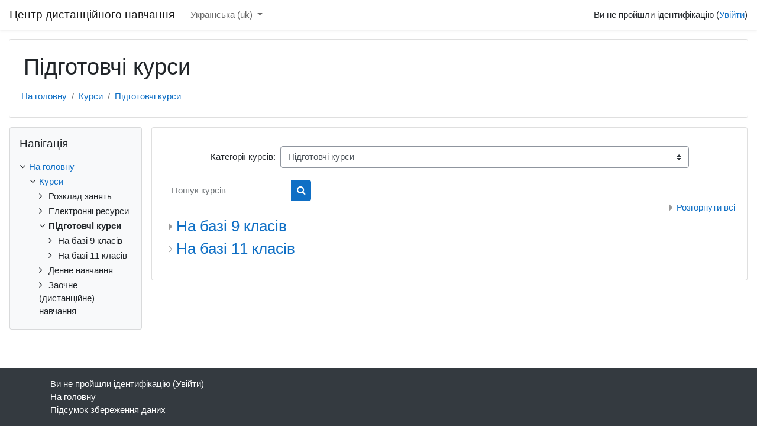

--- FILE ---
content_type: text/html; charset=utf-8
request_url: https://dist.college.cv.ua/course/index.php?categoryid=11
body_size: 9523
content:
<!DOCTYPE html>

<html  dir="ltr" lang="uk" xml:lang="uk">
<head>
    <title>Центр дистанційного навчання: Всі курси</title>
    <link rel="shortcut icon" href="https://dist.college.cv.ua/theme/image.php/classic/theme/1764616818/favicon" />
    <meta http-equiv="Content-Type" content="text/html; charset=utf-8" />
<meta name="keywords" content="moodle, Центр дистанційного навчання: Всі курси" />
<link rel="stylesheet" type="text/css" href="https://dist.college.cv.ua/theme/yui_combo.php?rollup/3.17.2/yui-moodlesimple-min.css" /><script id="firstthemesheet" type="text/css">/** Required in order to fix style inclusion problems in IE with YUI **/</script><link rel="stylesheet" type="text/css" href="https://dist.college.cv.ua/theme/styles.php/classic/1764616818_1/all" />
<script>
//<![CDATA[
var M = {}; M.yui = {};
M.pageloadstarttime = new Date();
M.cfg = {"wwwroot":"https:\/\/dist.college.cv.ua","sesskey":"OOMH4Z3593","sessiontimeout":"7200","sessiontimeoutwarning":1200,"themerev":"1764616818","slasharguments":1,"theme":"classic","iconsystemmodule":"core\/icon_system_fontawesome","jsrev":"1764616818","admin":"admin","svgicons":true,"usertimezone":"UTC+3","contextid":1242,"langrev":1767921663,"templaterev":"1764616818"};var yui1ConfigFn = function(me) {if(/-skin|reset|fonts|grids|base/.test(me.name)){me.type='css';me.path=me.path.replace(/\.js/,'.css');me.path=me.path.replace(/\/yui2-skin/,'/assets/skins/sam/yui2-skin')}};
var yui2ConfigFn = function(me) {var parts=me.name.replace(/^moodle-/,'').split('-'),component=parts.shift(),module=parts[0],min='-min';if(/-(skin|core)$/.test(me.name)){parts.pop();me.type='css';min=''}
if(module){var filename=parts.join('-');me.path=component+'/'+module+'/'+filename+min+'.'+me.type}else{me.path=component+'/'+component+'.'+me.type}};
YUI_config = {"debug":false,"base":"https:\/\/dist.college.cv.ua\/lib\/yuilib\/3.17.2\/","comboBase":"https:\/\/dist.college.cv.ua\/theme\/yui_combo.php?","combine":true,"filter":null,"insertBefore":"firstthemesheet","groups":{"yui2":{"base":"https:\/\/dist.college.cv.ua\/lib\/yuilib\/2in3\/2.9.0\/build\/","comboBase":"https:\/\/dist.college.cv.ua\/theme\/yui_combo.php?","combine":true,"ext":false,"root":"2in3\/2.9.0\/build\/","patterns":{"yui2-":{"group":"yui2","configFn":yui1ConfigFn}}},"moodle":{"name":"moodle","base":"https:\/\/dist.college.cv.ua\/theme\/yui_combo.php?m\/1764616818\/","combine":true,"comboBase":"https:\/\/dist.college.cv.ua\/theme\/yui_combo.php?","ext":false,"root":"m\/1764616818\/","patterns":{"moodle-":{"group":"moodle","configFn":yui2ConfigFn}},"filter":null,"modules":{"moodle-core-popuphelp":{"requires":["moodle-core-tooltip"]},"moodle-core-formchangechecker":{"requires":["base","event-focus","moodle-core-event"]},"moodle-core-maintenancemodetimer":{"requires":["base","node"]},"moodle-core-blocks":{"requires":["base","node","io","dom","dd","dd-scroll","moodle-core-dragdrop","moodle-core-notification"]},"moodle-core-event":{"requires":["event-custom"]},"moodle-core-languninstallconfirm":{"requires":["base","node","moodle-core-notification-confirm","moodle-core-notification-alert"]},"moodle-core-actionmenu":{"requires":["base","event","node-event-simulate"]},"moodle-core-notification":{"requires":["moodle-core-notification-dialogue","moodle-core-notification-alert","moodle-core-notification-confirm","moodle-core-notification-exception","moodle-core-notification-ajaxexception"]},"moodle-core-notification-dialogue":{"requires":["base","node","panel","escape","event-key","dd-plugin","moodle-core-widget-focusafterclose","moodle-core-lockscroll"]},"moodle-core-notification-alert":{"requires":["moodle-core-notification-dialogue"]},"moodle-core-notification-confirm":{"requires":["moodle-core-notification-dialogue"]},"moodle-core-notification-exception":{"requires":["moodle-core-notification-dialogue"]},"moodle-core-notification-ajaxexception":{"requires":["moodle-core-notification-dialogue"]},"moodle-core-tooltip":{"requires":["base","node","io-base","moodle-core-notification-dialogue","json-parse","widget-position","widget-position-align","event-outside","cache-base"]},"moodle-core-chooserdialogue":{"requires":["base","panel","moodle-core-notification"]},"moodle-core-dragdrop":{"requires":["base","node","io","dom","dd","event-key","event-focus","moodle-core-notification"]},"moodle-core-handlebars":{"condition":{"trigger":"handlebars","when":"after"}},"moodle-core-lockscroll":{"requires":["plugin","base-build"]},"moodle-core_availability-form":{"requires":["base","node","event","event-delegate","panel","moodle-core-notification-dialogue","json"]},"moodle-backup-confirmcancel":{"requires":["node","node-event-simulate","moodle-core-notification-confirm"]},"moodle-backup-backupselectall":{"requires":["node","event","node-event-simulate","anim"]},"moodle-course-util":{"requires":["node"],"use":["moodle-course-util-base"],"submodules":{"moodle-course-util-base":{},"moodle-course-util-section":{"requires":["node","moodle-course-util-base"]},"moodle-course-util-cm":{"requires":["node","moodle-course-util-base"]}}},"moodle-course-formatchooser":{"requires":["base","node","node-event-simulate"]},"moodle-course-management":{"requires":["base","node","io-base","moodle-core-notification-exception","json-parse","dd-constrain","dd-proxy","dd-drop","dd-delegate","node-event-delegate"]},"moodle-course-categoryexpander":{"requires":["node","event-key"]},"moodle-course-dragdrop":{"requires":["base","node","io","dom","dd","dd-scroll","moodle-core-dragdrop","moodle-core-notification","moodle-course-coursebase","moodle-course-util"]},"moodle-form-passwordunmask":{"requires":[]},"moodle-form-dateselector":{"requires":["base","node","overlay","calendar"]},"moodle-form-shortforms":{"requires":["node","base","selector-css3","moodle-core-event"]},"moodle-question-preview":{"requires":["base","dom","event-delegate","event-key","core_question_engine"]},"moodle-question-searchform":{"requires":["base","node"]},"moodle-question-chooser":{"requires":["moodle-core-chooserdialogue"]},"moodle-availability_completion-form":{"requires":["base","node","event","moodle-core_availability-form"]},"moodle-availability_date-form":{"requires":["base","node","event","io","moodle-core_availability-form"]},"moodle-availability_grade-form":{"requires":["base","node","event","moodle-core_availability-form"]},"moodle-availability_group-form":{"requires":["base","node","event","moodle-core_availability-form"]},"moodle-availability_grouping-form":{"requires":["base","node","event","moodle-core_availability-form"]},"moodle-availability_profile-form":{"requires":["base","node","event","moodle-core_availability-form"]},"moodle-mod_assign-history":{"requires":["node","transition"]},"moodle-mod_attendance-groupfilter":{"requires":["base","node"]},"moodle-mod_quiz-util":{"requires":["node","moodle-core-actionmenu"],"use":["moodle-mod_quiz-util-base"],"submodules":{"moodle-mod_quiz-util-base":{},"moodle-mod_quiz-util-slot":{"requires":["node","moodle-mod_quiz-util-base"]},"moodle-mod_quiz-util-page":{"requires":["node","moodle-mod_quiz-util-base"]}}},"moodle-mod_quiz-autosave":{"requires":["base","node","event","event-valuechange","node-event-delegate","io-form"]},"moodle-mod_quiz-toolboxes":{"requires":["base","node","event","event-key","io","moodle-mod_quiz-quizbase","moodle-mod_quiz-util-slot","moodle-core-notification-ajaxexception"]},"moodle-mod_quiz-quizbase":{"requires":["base","node"]},"moodle-mod_quiz-modform":{"requires":["base","node","event"]},"moodle-mod_quiz-dragdrop":{"requires":["base","node","io","dom","dd","dd-scroll","moodle-core-dragdrop","moodle-core-notification","moodle-mod_quiz-quizbase","moodle-mod_quiz-util-base","moodle-mod_quiz-util-page","moodle-mod_quiz-util-slot","moodle-course-util"]},"moodle-mod_quiz-questionchooser":{"requires":["moodle-core-chooserdialogue","moodle-mod_quiz-util","querystring-parse"]},"moodle-message_airnotifier-toolboxes":{"requires":["base","node","io"]},"moodle-filter_glossary-autolinker":{"requires":["base","node","io-base","json-parse","event-delegate","overlay","moodle-core-event","moodle-core-notification-alert","moodle-core-notification-exception","moodle-core-notification-ajaxexception"]},"moodle-filter_mathjaxloader-loader":{"requires":["moodle-core-event"]},"moodle-editor_atto-rangy":{"requires":[]},"moodle-editor_atto-editor":{"requires":["node","transition","io","overlay","escape","event","event-simulate","event-custom","node-event-html5","node-event-simulate","yui-throttle","moodle-core-notification-dialogue","moodle-core-notification-confirm","moodle-editor_atto-rangy","handlebars","timers","querystring-stringify"]},"moodle-editor_atto-plugin":{"requires":["node","base","escape","event","event-outside","handlebars","event-custom","timers","moodle-editor_atto-menu"]},"moodle-editor_atto-menu":{"requires":["moodle-core-notification-dialogue","node","event","event-custom"]},"moodle-report_eventlist-eventfilter":{"requires":["base","event","node","node-event-delegate","datatable","autocomplete","autocomplete-filters"]},"moodle-report_loglive-fetchlogs":{"requires":["base","event","node","io","node-event-delegate"]},"moodle-gradereport_grader-gradereporttable":{"requires":["base","node","event","handlebars","overlay","event-hover"]},"moodle-gradereport_history-userselector":{"requires":["escape","event-delegate","event-key","handlebars","io-base","json-parse","moodle-core-notification-dialogue"]},"moodle-tool_capability-search":{"requires":["base","node"]},"moodle-tool_lp-dragdrop-reorder":{"requires":["moodle-core-dragdrop"]},"moodle-tool_monitor-dropdown":{"requires":["base","event","node"]},"moodle-assignfeedback_editpdf-editor":{"requires":["base","event","node","io","graphics","json","event-move","event-resize","transition","querystring-stringify-simple","moodle-core-notification-dialog","moodle-core-notification-alert","moodle-core-notification-warning","moodle-core-notification-exception","moodle-core-notification-ajaxexception"]},"moodle-atto_accessibilitychecker-button":{"requires":["color-base","moodle-editor_atto-plugin"]},"moodle-atto_accessibilityhelper-button":{"requires":["moodle-editor_atto-plugin"]},"moodle-atto_align-button":{"requires":["moodle-editor_atto-plugin"]},"moodle-atto_bold-button":{"requires":["moodle-editor_atto-plugin"]},"moodle-atto_charmap-button":{"requires":["moodle-editor_atto-plugin"]},"moodle-atto_clear-button":{"requires":["moodle-editor_atto-plugin"]},"moodle-atto_collapse-button":{"requires":["moodle-editor_atto-plugin"]},"moodle-atto_emojipicker-button":{"requires":["moodle-editor_atto-plugin"]},"moodle-atto_emoticon-button":{"requires":["moodle-editor_atto-plugin"]},"moodle-atto_equation-button":{"requires":["moodle-editor_atto-plugin","moodle-core-event","io","event-valuechange","tabview","array-extras"]},"moodle-atto_h5p-button":{"requires":["moodle-editor_atto-plugin"]},"moodle-atto_html-codemirror":{"requires":["moodle-atto_html-codemirror-skin"]},"moodle-atto_html-beautify":{},"moodle-atto_html-button":{"requires":["promise","moodle-editor_atto-plugin","moodle-atto_html-beautify","moodle-atto_html-codemirror","event-valuechange"]},"moodle-atto_image-button":{"requires":["moodle-editor_atto-plugin"]},"moodle-atto_indent-button":{"requires":["moodle-editor_atto-plugin"]},"moodle-atto_italic-button":{"requires":["moodle-editor_atto-plugin"]},"moodle-atto_link-button":{"requires":["moodle-editor_atto-plugin"]},"moodle-atto_managefiles-button":{"requires":["moodle-editor_atto-plugin"]},"moodle-atto_managefiles-usedfiles":{"requires":["node","escape"]},"moodle-atto_media-button":{"requires":["moodle-editor_atto-plugin","moodle-form-shortforms"]},"moodle-atto_noautolink-button":{"requires":["moodle-editor_atto-plugin"]},"moodle-atto_orderedlist-button":{"requires":["moodle-editor_atto-plugin"]},"moodle-atto_recordrtc-recording":{"requires":["moodle-atto_recordrtc-button"]},"moodle-atto_recordrtc-button":{"requires":["moodle-editor_atto-plugin","moodle-atto_recordrtc-recording"]},"moodle-atto_rtl-button":{"requires":["moodle-editor_atto-plugin"]},"moodle-atto_strike-button":{"requires":["moodle-editor_atto-plugin"]},"moodle-atto_subscript-button":{"requires":["moodle-editor_atto-plugin"]},"moodle-atto_superscript-button":{"requires":["moodle-editor_atto-plugin"]},"moodle-atto_table-button":{"requires":["moodle-editor_atto-plugin","moodle-editor_atto-menu","event","event-valuechange"]},"moodle-atto_title-button":{"requires":["moodle-editor_atto-plugin"]},"moodle-atto_underline-button":{"requires":["moodle-editor_atto-plugin"]},"moodle-atto_undo-button":{"requires":["moodle-editor_atto-plugin"]},"moodle-atto_unorderedlist-button":{"requires":["moodle-editor_atto-plugin"]}}},"gallery":{"name":"gallery","base":"https:\/\/dist.college.cv.ua\/lib\/yuilib\/gallery\/","combine":true,"comboBase":"https:\/\/dist.college.cv.ua\/theme\/yui_combo.php?","ext":false,"root":"gallery\/1764616818\/","patterns":{"gallery-":{"group":"gallery"}}}},"modules":{"core_filepicker":{"name":"core_filepicker","fullpath":"https:\/\/dist.college.cv.ua\/lib\/javascript.php\/1764616818\/repository\/filepicker.js","requires":["base","node","node-event-simulate","json","async-queue","io-base","io-upload-iframe","io-form","yui2-treeview","panel","cookie","datatable","datatable-sort","resize-plugin","dd-plugin","escape","moodle-core_filepicker","moodle-core-notification-dialogue"]},"core_comment":{"name":"core_comment","fullpath":"https:\/\/dist.college.cv.ua\/lib\/javascript.php\/1764616818\/comment\/comment.js","requires":["base","io-base","node","json","yui2-animation","overlay","escape"]},"mathjax":{"name":"mathjax","fullpath":"https:\/\/cdn.jsdelivr.net\/npm\/mathjax@2.7.9\/MathJax.js?delayStartupUntil=configured"}}};
M.yui.loader = {modules: {}};

//]]>
</script>

    <meta name="viewport" content="width=device-width, initial-scale=1.0">
</head>
<body  id="page-course-index-category" class="format-site  path-course path-course-index chrome dir-ltr lang-uk yui-skin-sam yui3-skin-sam dist-college-cv-ua pagelayout-coursecategory course-1 context-1242 category-11 notloggedin ">

<div id="page-wrapper" class="d-print-block">

    <div>
    <a class="sr-only sr-only-focusable" href="#maincontent">Перейти до головного вмісту</a>
</div><script src="https://dist.college.cv.ua/lib/javascript.php/1764616818/lib/babel-polyfill/polyfill.min.js"></script>
<script src="https://dist.college.cv.ua/lib/javascript.php/1764616818/lib/polyfills/polyfill.js"></script>
<script src="https://dist.college.cv.ua/theme/yui_combo.php?rollup/3.17.2/yui-moodlesimple-min.js"></script><script src="https://dist.college.cv.ua/lib/javascript.php/1764616818/lib/javascript-static.js"></script>
<script>
//<![CDATA[
document.body.className += ' jsenabled';
//]]>
</script>



    <nav class="fixed-top navbar navbar-bootswatch navbar-expand moodle-has-zindex">
    
            <a href="https://dist.college.cv.ua" class="navbar-brand aalink 
                    d-none d-sm-inline
                    ">
                <span class="site-name d-none d-md-inline">Центр дистанційного навчання</span>
            </a>
    
            <ul class="navbar-nav d-none d-md-flex">
                <!-- custom_menu -->
                <li class="dropdown nav-item">
    <a class="dropdown-toggle nav-link" id="drop-down-696c532252d37696c53224d00513" data-toggle="dropdown" aria-haspopup="true" aria-expanded="false" href="#" title="Мова інтерфейсу" aria-controls="drop-down-menu-696c532252d37696c53224d00513">
        Українська ‎(uk)‎
    </a>
    <div class="dropdown-menu" role="menu" id="drop-down-menu-696c532252d37696c53224d00513" aria-labelledby="drop-down-696c532252d37696c53224d00513">
                <a class="dropdown-item" role="menuitem" href="https://dist.college.cv.ua/course/index.php?categoryid=11&amp;lang=uk" title="Українська ‎(uk)‎">Українська ‎(uk)‎</a>
                <a class="dropdown-item" role="menuitem" href="https://dist.college.cv.ua/course/index.php?categoryid=11&amp;lang=en" title="English ‎(en)‎">English ‎(en)‎</a>
    </div>
</li>
                <!-- page_heading_menu -->
                
            </ul>
            <div class="ml-auto">
                
            </div>
            <ul class="nav navbar-nav usernav">
                <!-- navbar_plugin_output -->
                <li class="nav-item">
                    
                </li>
                <!-- user_menu -->
                <li class="nav-item align-items-center">
                    <div class="usermenu"><span class="login">Ви не пройшли ідентифікацію (<a href="https://dist.college.cv.ua/login/index.php">Увійти</a>)</span></div>
                </li>
            </ul>
            <!-- search_box -->
    </nav>
    

    <div id="page" class="container-fluid d-print-block">
        <header id="page-header" class="row">
    <div class="col-12 pt-3 pb-3">
        <div class="card ">
            <div class="card-body ">
                <div class="d-flex align-items-center">
                    <div class="mr-auto">
                    <div class="page-context-header"><div class="page-header-headings"><h1>Підготовчі курси</h1></div></div>
                    </div>
                    <div class="header-actions-container flex-shrink-0" data-region="header-actions-container">
                    </div>
                </div>
                <div class="d-flex flex-wrap">
                    <div id="page-navbar">
                        <nav aria-label="Панель навігації">
    <ol class="breadcrumb">
                <li class="breadcrumb-item">
                    <a href="https://dist.college.cv.ua/"  >На головну</a>
                </li>
        
                <li class="breadcrumb-item">
                    <a href="https://dist.college.cv.ua/course/index.php"  >Курси</a>
                </li>
        
                <li class="breadcrumb-item">
                    <a href="https://dist.college.cv.ua/course/index.php?categoryid=11" aria-current="page" >Підготовчі курси</a>
                </li>
        </ol>
</nav>
                    </div>
                    <div class="ml-auto d-flex">
                        
                    </div>
                    <div id="course-header">
                        
                    </div>
                </div>
            </div>
        </div>
    </div>
</header>

        <div id="page-content" class="row  blocks-pre   d-print-block">
            <div id="region-main-box" class="region-main">
                <section id="region-main" class="region-main-content" aria-label="Контент">
                    <span class="notifications" id="user-notifications"></span>
                    <div role="main"><span id="maincontent"></span><span></span><div class="categorypicker"><div class="singleselect d-inline-block">
    <form method="get" action="https://dist.college.cv.ua/course/index.php" class="form-inline" id="switchcategory">
            <label for="single_select696c53224d0051">
                Категорії курсів:
            </label>
        <select  id="single_select696c53224d0051" class="custom-select singleselect" name="categoryid"
                 >
                    <option  value="72" >Розклад занять</option>
                    <option  value="70" >Електронні ресурси</option>
                    <option  value="11" selected>Підготовчі курси</option>
                    <option  value="12" >Підготовчі курси / На базі 9 класів</option>
                    <option  value="13" >Підготовчі курси / На базі 11 класів</option>
                    <option  value="16" >Денне навчання</option>
                    <option  value="98" >Денне навчання / Предмети профільної середньої освіти</option>
                    <option  value="99" >Денне навчання / Предмети профільної середньої освіти / Базові предмети</option>
                    <option  value="103" >Денне навчання / Предмети профільної середньої освіти / Базові предмети / Природничі науки</option>
                    <option  value="104" >Денне навчання / Предмети профільної середньої освіти / Вибірково-обов'язкові предмети</option>
                    <option  value="27" >Денне навчання / Готельно-ресторанна справа</option>
                    <option  value="108" >Денне навчання / Готельно-ресторанна справа / Обов’язкові компоненти</option>
                    <option  value="109" >Денне навчання / Готельно-ресторанна справа / Вибіркові компоненти</option>
                    <option  value="52" >Денне навчання / Готельно-ресторанна справа / I курс</option>
                    <option  value="31" >Денне навчання / Готельно-ресторанна справа / ІІ курс</option>
                    <option  value="32" >Денне навчання / Готельно-ресторанна справа / ІІІ курс</option>
                    <option  value="26" >Денне навчання / Комп'ютерна інженерія</option>
                    <option  value="97" >Денне навчання / Комп'ютерна інженерія / Обов`язкові компоненти</option>
                    <option  value="81" >Денне навчання / Комп'ютерна інженерія / Вибіркові компоненти</option>
                    <option  value="17" >Денне навчання / Облік і оподаткування</option>
                    <option  value="60" >Денне навчання / Облік і оподаткування / І курс</option>
                    <option  value="19" >Денне навчання / Облік і оподаткування / ІІ курс</option>
                    <option  value="18" >Денне навчання / Облік і оподаткування / ІІІ курс</option>
                    <option  value="28" >Денне навчання / Підприємництво та торгівля</option>
                    <option  value="55" >Денне навчання / Підприємництво та торгівля / I курс</option>
                    <option  value="33" >Денне навчання / Підприємництво та торгівля / ІІ курс</option>
                    <option  value="40" >Денне навчання / Підприємництво та торгівля / ІІІ курс</option>
                    <option  value="24" >Денне навчання / Право</option>
                    <option  value="51" >Денне навчання / Право / I курс</option>
                    <option  value="89" >Денне навчання / Право / I курс / Дисципліни за новою ОПП</option>
                    <option  value="90" >Денне навчання / Право / I курс / Дисципліни за старою ОПП</option>
                    <option  value="25" >Денне навчання / Право / ІІ курс</option>
                    <option  value="87" >Денне навчання / Право / ІІ курс / Дисципліни за новою ОПП</option>
                    <option  value="88" >Денне навчання / Право / ІІ курс / Дисципліни за старою ОПП</option>
                    <option  value="46" >Денне навчання / Право / ІІІ курс</option>
                    <option  value="91" >Денне навчання / Право / ІІІ курс / Дисципліни за новою ОПП</option>
                    <option  value="92" >Денне навчання / Право / ІІІ курс / Дисципліни за старою ОПП</option>
                    <option  value="50" >Денне навчання / Право / IV курс</option>
                    <option  value="93" >Денне навчання / Право / IV курс / Дисципліни за новою ОПП</option>
                    <option  value="94" >Денне навчання / Право / IV курс / Дисципліни за старою ОПП</option>
                    <option  value="95" >Денне навчання / Право / Вибіркові дисципліни</option>
                    <option  value="111" >Денне навчання / Правоохоронна діяльність</option>
                    <option  value="113" >Денне навчання / Правоохоронна діяльність / Обов`язкові компоненти</option>
                    <option  value="114" >Денне навчання / Правоохоронна діяльність / Вибіркові компоненти</option>
                    <option  value="112" >Денне навчання / Секретарська та офісна справа</option>
                    <option  value="115" >Денне навчання / Секретарська та офісна справа / Обов`язкові компоненти</option>
                    <option  value="116" >Денне навчання / Секретарська та офісна справа / Вибіркові компоненти</option>
                    <option  value="29" >Денне навчання / Туризм і рекреація</option>
                    <option  value="96" >Денне навчання / Туризм і рекреація / Обов`язкові компоненти</option>
                    <option  value="86" >Денне навчання / Туризм і рекреація / Вибіркові компоненти</option>
                    <option  value="30" >Денне навчання / Фінанси, банківська справа, страхування та фондовий ринок</option>
                    <option  value="53" >Денне навчання / Фінанси, банківська справа, страхування та фондовий ринок / I курс</option>
                    <option  value="37" >Денне навчання / Фінанси, банківська справа, страхування та фондовий ринок / ІІ курс</option>
                    <option  value="38" >Денне навчання / Фінанси, банківська справа, страхування та фондовий ринок / ІІІ курс</option>
                    <option  value="20" >Денне навчання / Харчові технології</option>
                    <option  value="105" >Денне навчання / Харчові технології / Обов’язкові компоненти</option>
                    <option  value="106" >Денне навчання / Харчові технології / Вибіркові компоненти</option>
                    <option  value="57" >Денне навчання / Харчові технології / І курс</option>
                    <option  value="21" >Денне навчання / Харчові технології / ІІ курс</option>
                    <option  value="22" >Денне навчання / Харчові технології / ІІІ курс</option>
                    <option  value="23" >Денне навчання / Харчові технології / IV курс</option>
                    <option  value="39" >Заочне (дистанційне) навчання</option>
                    <option  value="41" >Заочне (дистанційне) навчання / Облік і оподаткування</option>
                    <option  value="63" >Заочне (дистанційне) навчання / Облік і оподаткування / ІІ курс</option>
                    <option  value="48" >Заочне (дистанційне) навчання / Облік і оподаткування / ІІІ курс</option>
                    <option  value="42" >Заочне (дистанційне) навчання / Харчові технології</option>
                    <option  value="61" >Заочне (дистанційне) навчання / Харчові технології / ІІІ курс</option>
                    <option  value="62" >Заочне (дистанційне) навчання / Харчові технології / IV курс</option>
                    <option  value="69" >Заочне (дистанційне) навчання / Харчові технології / ІІ курс</option>
                    <option  value="43" >Заочне (дистанційне) навчання / Право</option>
                    <option  value="64" >Заочне (дистанційне) навчання / Право / ІІ курс</option>
                    <option  value="67" >Заочне (дистанційне) навчання / Право / ІІІ курс</option>
                    <option  value="68" >Заочне (дистанційне) навчання / Право / IV курс</option>
                    <option  value="44" >Заочне (дистанційне) навчання / Підприємництво, торгівля та біржова діяльність</option>
                    <option  value="45" >Заочне (дистанційне) навчання / Туризм</option>
                    <option  value="58" >Заочне (дистанційне) навчання / Туризм / ІІ курс</option>
                    <option  value="59" >Заочне (дистанційне) навчання / Туризм / ІІІ курс</option>
        </select>
        <noscript>
            <input type="submit" class="btn btn-secondary ml-1" value="Застосувати">
        </noscript>
    </form>
</div></div><div class="simplesearchform ">
    <form autocomplete="off" action="https://dist.college.cv.ua/course/search.php" method="get" accept-charset="utf-8" class="mform form-inline simplesearchform">
        <input type="hidden" name="areaids" value="core_course-course">
    <div class="input-group">
        <label for="searchinput-696c53224e59a696c53224d0052">
            <span class="sr-only">Пошук курсів</span>
        </label>
        <input type="text"
           id="searchinput-696c53224e59a696c53224d0052"
           class="form-control"
           placeholder="Пошук курсів"
           aria-label="Пошук курсів"
           name="q"
           data-region="input"
           autocomplete="off"
           value=""
        >
        <div class="input-group-append">
            <button type="submit" class="btn  btn-primary search-icon">
                <i class="icon fa fa-search fa-fw " aria-hidden="true"  ></i>
                <span class="sr-only">Пошук курсів</span>
            </button>
        </div>

    </div>
    </form>
</div><div class="course_category_tree clearfix category-browse category-browse-11"><div class="collapsible-actions"><a class="collapseexpand aabtn" href="#">Розгорнути всі</a></div><div class="content"><div class="subcategories"><div class="category notloaded with_children collapsed" data-categoryid="12" data-depth="1" data-showcourses="15" data-type="0"><div class="info"><h3 class="categoryname aabtn"><a href="https://dist.college.cv.ua/course/index.php?categoryid=12">На базі 9 класів</a></h3></div><div class="content"></div></div><div class="category notloaded" data-categoryid="13" data-depth="1" data-showcourses="15" data-type="0"><div class="info"><h3 class="categoryname aabtn"><a href="https://dist.college.cv.ua/course/index.php?categoryid=13">На базі 11 класів</a></h3></div><div class="content"></div></div></div></div></div><div class="buttons"></div></div>
                    
                    
                </section>
            </div>
            <div class="columnleft blockcolumn  has-blocks ">
                <section data-region="blocks-column" class="d-print-none" aria-label="Блоки">
                    <aside id="block-region-side-pre" class="block-region" data-blockregion="side-pre" data-droptarget="1"><a href="#sb-1" class="sr-only sr-only-focusable">Пропустити Навігація</a>

<section id="inst4"
     class=" block_navigation block  card mb-3"
     role="navigation"
     data-block="navigation"
          aria-labelledby="instance-4-header"
     >

    <div class="card-body p-3">

            <h5 id="instance-4-header" class="card-title d-inline">Навігація</h5>


        <div class="card-text content mt-3">
            <ul class="block_tree list" role="tree" data-ajax-loader="block_navigation/nav_loader"><li class="type_unknown depth_1 contains_branch" role="treeitem" aria-expanded="true" aria-owns="random696c53224d0054_group" data-collapsible="false" aria-labelledby="random696c53224d0053_label_1_1"><p class="tree_item branch navigation_node"><a tabindex="-1" id="random696c53224d0053_label_1_1" href="https://dist.college.cv.ua/">На головну</a></p><ul id="random696c53224d0054_group" role="group"><li class="type_system depth_2 contains_branch" role="treeitem" aria-expanded="true" aria-owns="random696c53224d0056_group" aria-labelledby="random696c53224d0055_label_2_3"><p class="tree_item branch canexpand"><a tabindex="-1" id="random696c53224d0055_label_2_3" href="https://dist.college.cv.ua/course/index.php">Курси</a></p><ul id="random696c53224d0056_group" role="group"><li class="type_category depth_3 contains_branch" role="treeitem" aria-expanded="false" data-requires-ajax="true" data-loaded="false" data-node-id="expandable_branch_10_72" data-node-key="72" data-node-type="10" aria-labelledby="random696c53224d0057_label_3_4"><p class="tree_item branch" id="expandable_branch_10_72"><span tabindex="-1" id="random696c53224d0057_label_3_4">Розклад занять</span></p></li><li class="type_category depth_3 contains_branch" role="treeitem" aria-expanded="false" data-requires-ajax="true" data-loaded="false" data-node-id="expandable_branch_10_70" data-node-key="70" data-node-type="10" aria-labelledby="random696c53224d0057_label_3_5"><p class="tree_item branch" id="expandable_branch_10_70"><span tabindex="-1" id="random696c53224d0057_label_3_5">Електронні ресурси</span></p></li><li class="type_category depth_3 contains_branch current_branch" role="treeitem" aria-expanded="true" aria-owns="random696c53224d0058_group" aria-labelledby="random696c53224d0057_label_3_6"><p class="tree_item branch active_tree_node canexpand"><span tabindex="-1" id="random696c53224d0057_label_3_6">Підготовчі курси</span></p><ul id="random696c53224d0058_group" role="group"><li class="type_category depth_4 contains_branch" role="treeitem" aria-expanded="false" data-requires-ajax="true" data-loaded="false" data-node-id="expandable_branch_10_12" data-node-key="12" data-node-type="10" aria-labelledby="random696c53224d0059_label_4_7"><p class="tree_item branch" id="expandable_branch_10_12"><span tabindex="-1" id="random696c53224d0059_label_4_7">На базі 9 класів</span></p></li><li class="type_category depth_4 contains_branch" role="treeitem" aria-expanded="false" data-requires-ajax="true" data-loaded="false" data-node-id="expandable_branch_10_13" data-node-key="13" data-node-type="10" aria-labelledby="random696c53224d0059_label_4_8"><p class="tree_item branch" id="expandable_branch_10_13"><span tabindex="-1" id="random696c53224d0059_label_4_8">На базі 11 класів</span></p></li></ul></li><li class="type_category depth_3 contains_branch" role="treeitem" aria-expanded="false" data-requires-ajax="true" data-loaded="false" data-node-id="expandable_branch_10_16" data-node-key="16" data-node-type="10" aria-labelledby="random696c53224d0057_label_3_9"><p class="tree_item branch" id="expandable_branch_10_16"><span tabindex="-1" id="random696c53224d0057_label_3_9">Денне навчання</span></p></li><li class="type_category depth_3 contains_branch" role="treeitem" aria-expanded="false" data-requires-ajax="true" data-loaded="false" data-node-id="expandable_branch_10_39" data-node-key="39" data-node-type="10" aria-labelledby="random696c53224d0057_label_3_10"><p class="tree_item branch" id="expandable_branch_10_39"><span tabindex="-1" id="random696c53224d0057_label_3_10">Заочне (дистанційне) навчання</span></p></li></ul></li></ul></li></ul>
            <div class="footer"></div>
            
        </div>

    </div>

</section>

  <span id="sb-1"></span></aside>
                </section>
            </div>

            <div class="columnright blockcolumn ">
                <section data-region="blocks-column" class="d-print-none" aria-label="Блоки">
                    <aside id="block-region-side-post" class="block-region" data-blockregion="side-post" data-droptarget="1"></aside>
                </section>
            </div>
        </div>
    </div>
    
    <div id="goto-top-link">
        <a class="btn btn-light" role="button" href="#" aria-label="Піднятись вгору">
            <i class="icon fa fa-arrow-up fa-fw " aria-hidden="true"  ></i>
        </a>
    </div>
    <footer id="page-footer" class="py-3 bg-dark text-light">
        <div class="container">
            <div id="course-footer"></div>
    
    
            <div class="logininfo">Ви не пройшли ідентифікацію (<a href="https://dist.college.cv.ua/login/index.php">Увійти</a>)</div>
            <div class="tool_usertours-resettourcontainer"></div>
            <div class="homelink"><a href="https://dist.college.cv.ua/">На головну</a></div>
            <nav class="nav navbar-nav d-md-none" aria-label="Персональне меню">
                    <ul class="list-unstyled pt-3">
                                        <li><a href="#" title="Мова інтерфейсу">Українська ‎(uk)‎</a></li>
                                    <li>
                                        <ul class="list-unstyled ml-3">
                                                            <li><a href="https://dist.college.cv.ua/course/index.php?categoryid=11&amp;lang=uk" title="Українська ‎(uk)‎">Українська ‎(uk)‎</a></li>
                                                            <li><a href="https://dist.college.cv.ua/course/index.php?categoryid=11&amp;lang=en" title="English ‎(en)‎">English ‎(en)‎</a></li>
                                        </ul>
                                    </li>
                    </ul>
            </nav>
            <div class="tool_dataprivacy"><a href="https://dist.college.cv.ua/admin/tool/dataprivacy/summary.php">Підсумок збереження даних</a></div>
            <script>
//<![CDATA[
var require = {
    baseUrl : 'https://dist.college.cv.ua/lib/requirejs.php/1764616818/',
    // We only support AMD modules with an explicit define() statement.
    enforceDefine: true,
    skipDataMain: true,
    waitSeconds : 0,

    paths: {
        jquery: 'https://dist.college.cv.ua/lib/javascript.php/1764616818/lib/jquery/jquery-3.5.1.min',
        jqueryui: 'https://dist.college.cv.ua/lib/javascript.php/1764616818/lib/jquery/ui-1.12.1/jquery-ui.min',
        jqueryprivate: 'https://dist.college.cv.ua/lib/javascript.php/1764616818/lib/requirejs/jquery-private'
    },

    // Custom jquery config map.
    map: {
      // '*' means all modules will get 'jqueryprivate'
      // for their 'jquery' dependency.
      '*': { jquery: 'jqueryprivate' },
      // Stub module for 'process'. This is a workaround for a bug in MathJax (see MDL-60458).
      '*': { process: 'core/first' },

      // 'jquery-private' wants the real jQuery module
      // though. If this line was not here, there would
      // be an unresolvable cyclic dependency.
      jqueryprivate: { jquery: 'jquery' }
    }
};

//]]>
</script>
<script src="https://dist.college.cv.ua/lib/javascript.php/1764616818/lib/requirejs/require.min.js"></script>
<script>
//<![CDATA[
M.util.js_pending("core/first");
require(['core/first'], function() {
require(['core/prefetch'])
;
require(["media_videojs/loader"], function(loader) {
    loader.setUp('uk');
});;

require(['jquery', 'core/custom_interaction_events'], function($, CustomEvents) {
    CustomEvents.define('#single_select696c53224d0051', [CustomEvents.events.accessibleChange]);
    $('#single_select696c53224d0051').on(CustomEvents.events.accessibleChange, function() {
        var ignore = $(this).find(':selected').attr('data-ignore');
        if (typeof ignore === typeof undefined) {
            $('#switchcategory').submit();
        }
    });
});
;
M.util.js_pending('block_navigation/navblock'); require(['block_navigation/navblock'], function(amd) {amd.init("4"); M.util.js_complete('block_navigation/navblock');});;
M.util.js_pending('block_settings/settingsblock'); require(['block_settings/settingsblock'], function(amd) {amd.init("5", null); M.util.js_complete('block_settings/settingsblock');});;

require(['jquery', 'core/custom_interaction_events'], function($, CustomEvents) {
    CustomEvents.define('#single_select696c53224d00512', [CustomEvents.events.accessibleChange]);
    $('#single_select696c53224d00512').on(CustomEvents.events.accessibleChange, function() {
        var ignore = $(this).find(':selected').attr('data-ignore');
        if (typeof ignore === typeof undefined) {
            $('#single_select_f696c53224d00511').submit();
        }
    });
});
;

require(['jquery', 'core/custom_interaction_events'], function($, CustomEvents) {
    CustomEvents.define('#single_select696c53224d00515', [CustomEvents.events.accessibleChange]);
    $('#single_select696c53224d00515').on(CustomEvents.events.accessibleChange, function() {
        var ignore = $(this).find(':selected').attr('data-ignore');
        if (typeof ignore === typeof undefined) {
            $('#single_select_f696c53224d00514').submit();
        }
    });
});
;

M.util.js_pending('theme_boost/loader');
require(['theme_boost/loader'], function() {
    M.util.js_complete('theme_boost/loader');
});
;
M.util.js_pending('core/notification'); require(['core/notification'], function(amd) {amd.init(1242, []); M.util.js_complete('core/notification');});;
M.util.js_pending('core/log'); require(['core/log'], function(amd) {amd.setConfig({"level":"warn"}); M.util.js_complete('core/log');});;
M.util.js_pending('core/page_global'); require(['core/page_global'], function(amd) {amd.init(); M.util.js_complete('core/page_global');});
    M.util.js_complete("core/first");
});
//]]>
</script>
<script>
//<![CDATA[
M.str = {"moodle":{"lastmodified":"\u041e\u0441\u0442\u0430\u043d\u043d\u044f \u0437\u043c\u0456\u043d\u0430","name":"\u041d\u0430\u0437\u0432\u0430","error":"\u041f\u043e\u043c\u0438\u043b\u043a\u0430","info":"\u0406\u043d\u0444\u043e\u0440\u043c\u0430\u0446\u0456\u044f","yes":"\u0422\u0430\u043a","no":"\u041d\u0456","collapseall":"\u0417\u0433\u043e\u0440\u043d\u0443\u0442\u0438 \u0432\u0441\u0435","expandall":"\u0420\u043e\u0437\u0433\u043e\u0440\u043d\u0443\u0442\u0438 \u0432\u0441\u0456","viewallcourses":"\u041f\u0435\u0440\u0435\u0433\u043b\u044f\u0434\u0430\u0442\u0438 \u0432\u0441\u0456 \u043a\u0443\u0440\u0441\u0438","cancel":"\u0421\u043a\u0430\u0441\u0443\u0432\u0430\u0442\u0438","confirm":"\u041f\u0456\u0434\u0442\u0432\u0435\u0440\u0434\u0436\u0435\u043d\u043d\u044f","areyousure":"\u0412\u0438 \u0432\u043f\u0435\u0432\u043d\u0435\u043d\u0456?","closebuttontitle":"\u0417\u0430\u043a\u0440\u0438\u0442\u0438","unknownerror":"\u041d\u0435\u0432\u0456\u0434\u043e\u043c\u0430 \u043f\u043e\u043c\u0438\u043b\u043a\u0430","file":"\u0424\u0430\u0439\u043b","url":"URL"},"repository":{"type":"\u0422\u0438\u043f","size":"\u0420\u043e\u0437\u043c\u0456\u0440","invalidjson":"\u041d\u0435\u043f\u0440\u0430\u0432\u0438\u043b\u044c\u043d\u0438\u0439 JSON \u0440\u044f\u0434\u043e\u043a","nofilesattached":"\u0424\u0430\u0439\u043b\u0438 \u043d\u0435 \u0434\u043e\u043b\u0443\u0447\u0435\u043d\u043e","filepicker":"\u0412\u0438\u0431\u0456\u0440 \u0444\u0430\u0439\u043b\u0443","logout":"\u0412\u0438\u0445\u0456\u0434","nofilesavailable":"\u041d\u0435\u043c\u0430\u0454 \u0434\u043e\u0441\u0442\u0443\u043f\u043d\u0438\u0445 \u0444\u0430\u0439\u043b\u0456\u0432","norepositoriesavailable":"\u041d\u0430 \u0436\u0430\u043b\u044c, \u0436\u043e\u0434\u043d\u0435 \u0437 \u043f\u043e\u0442\u043e\u0447\u043d\u0438\u0445 \u0441\u0445\u043e\u0432\u0438\u0449 \u043d\u0435 \u043c\u043e\u0436\u0435 \u043f\u043e\u0432\u0435\u0440\u043d\u0443\u0442\u0438 \u0444\u0430\u0439\u043b\u0438 \u043f\u043e\u0442\u0440\u0456\u0431\u043d\u043e\u0433\u043e \u0444\u043e\u0440\u043c\u0430\u0442\u0443.","fileexistsdialogheader":"\u0424\u0430\u0439\u043b \u0456\u0441\u043d\u0443\u0454","fileexistsdialog_editor":"\u0424\u0430\u0439\u043b \u0437 \u0442\u0430\u043a\u043e\u044e \u043d\u0430\u0437\u0432\u043e\u044e \u0432\u0436\u0435 \u0431\u0443\u0432 \u043f\u0440\u0438\u0454\u0434\u043d\u0430\u043d\u0438\u0439 \u0434\u043e \u0440\u0435\u0434\u0430\u0433\u043e\u0432\u0430\u043d\u043e\u0433\u043e \u0442\u0435\u043a\u0441\u0442\u0443.","fileexistsdialog_filemanager":"\u0424\u0430\u0439\u043b \u0437 \u0442\u0430\u043a\u043e\u044e \u043d\u0430\u0437\u0432\u043e\u044e \u0432\u0436\u0435 \u0431\u0443\u0432 \u043f\u0440\u0438\u0454\u0434\u043d\u0430\u043d\u0438\u0439","renameto":"\u041f\u0435\u0440\u0435\u0439\u043c\u0435\u043d\u0443\u0432\u0430\u0442\u0438 \u0432 \"{$a}\"","referencesexist":"\u041d\u0430 \u0446\u0435\u0439 \u0444\u0430\u0439\u043b \u0454 {$a} \u043f\u043e\u0441\u0438\u043b\u0430\u043d\u044c","select":"\u0412\u0438\u0431\u0456\u0440"},"admin":{"confirmdeletecomments":"\u0412\u0438 \u0437\u0431\u0438\u0440\u0430\u0454\u0442\u0435\u0441\u044f \u0432\u0438\u0434\u0430\u043b\u0438\u0442\u0438 \u043a\u043e\u043c\u0435\u043d\u0442\u0430\u0440\u0456, \u0432\u043f\u0435\u0432\u043d\u0435\u043d\u0456?","confirmation":"\u041f\u0456\u0434\u0442\u0432\u0435\u0440\u0434\u0436\u0435\u043d\u043d\u044f"},"debug":{"debuginfo":"\u0406\u043d\u0444\u043e\u0440\u043c\u0430\u0446\u0456\u044f \u043f\u0440\u043e \u043d\u0430\u043b\u0430\u0433\u043e\u0434\u0436\u0435\u043d\u043d\u044f","line":"\u041b\u0456\u043d\u0456\u044f","stacktrace":"\u0422\u0440\u0430\u0441\u0443\u0432\u0430\u043d\u043d\u044f \u0441\u0442\u0435\u043a\u0430"},"langconfig":{"labelsep":":"}};
//]]>
</script>
<script>
//<![CDATA[
(function() {Y.use("moodle-filter_mathjaxloader-loader",function() {M.filter_mathjaxloader.configure({"mathjaxconfig":"\nMathJax.Hub.Config({\n    config: [\"Accessible.js\", \"Safe.js\"],\n    errorSettings: { message: [\"!\"] },\n    skipStartupTypeset: true,\n    messageStyle: \"none\"\n});\n","lang":"uk"});
});
Y.use("moodle-course-categoryexpander",function() {Y.Moodle.course.categoryexpander.init();
});
M.util.help_popups.setup(Y);
 M.util.js_pending('random696c53224d00516'); Y.on('domready', function() { M.util.js_complete("init");  M.util.js_complete('random696c53224d00516'); });
})();
//]]>
</script>

        </div>
    </footer>
</div>

</body>
</html>